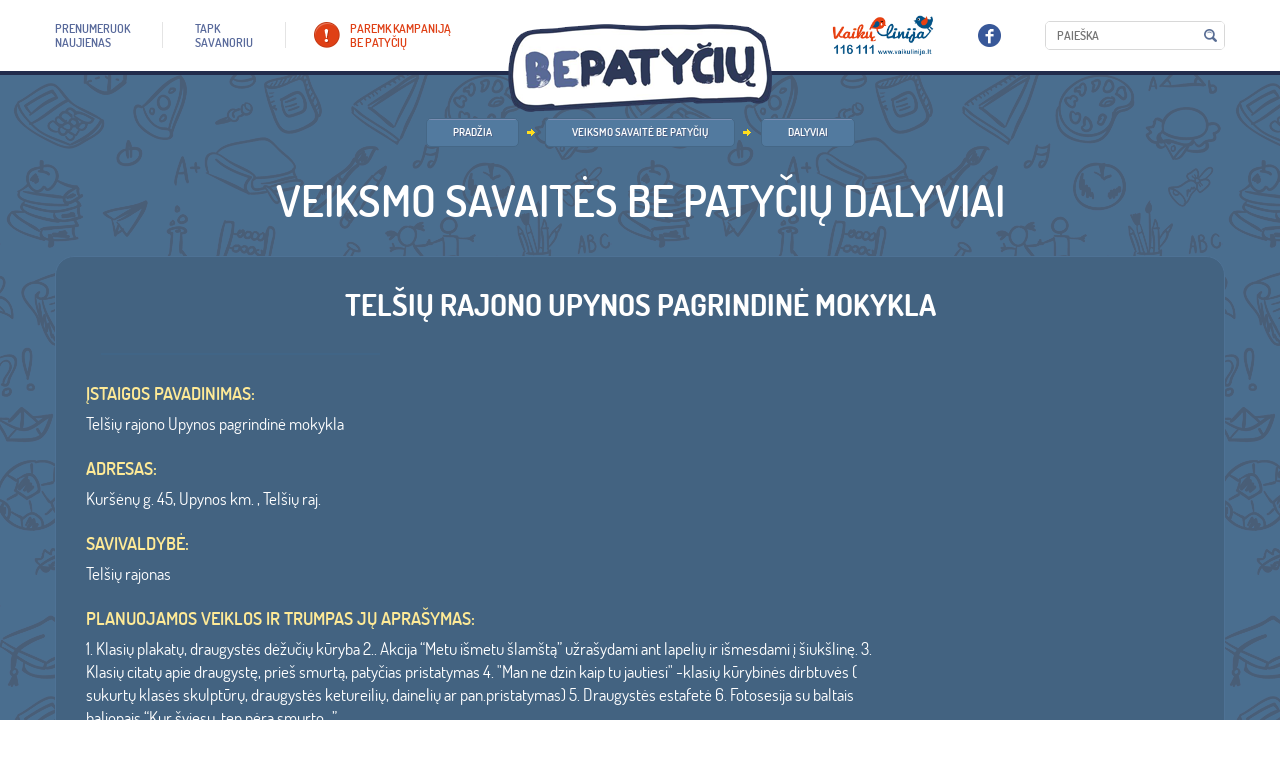

--- FILE ---
content_type: text/html; charset=utf-8
request_url: https://www.bepatyciu.lt/organizations/692
body_size: 4915
content:

<!DOCTYPE html PUBLIC "-//W3C//DTD XHTML 1.0 staticitional//EN" "http://www.w3.org/TR/xhtml1/DTD/xhtml1-staticitional.dtd">
<!--[if lt IE 7]>      <html xmlns="http://www.w3.org/1999/xhtml" class="lt-ie9 lt-ie8 lt-ie7"> <![endif]-->
<!--[if IE 7]>         <html xmlns="http://www.w3.org/1999/xhtml" class="lt-ie9 lt-ie8"> <![endif]-->
<!--[if IE 8]>         <html xmlns="http://www.w3.org/1999/xhtml" class="lt-ie9"> <![endif]-->
<!--[if gt IE 8]><!-->
<html xmlns="http://www.w3.org/1999/xhtml">
    <!--<![endif]-->
    <html xmlns="http://www.w3.org/1999/xhtml">
        <head>
            <meta content="text/html; charset=utf-8" http-equiv="Content-Type"/>
            <meta content="width=device-width, initial-scale=1" name="viewport"/>
            
            <link href="/static/_/project.css?6d0c8d10" rel="stylesheet" type="text/css"/>
            
    
            <script src="/static/_/project.js?4d1833dc" type="text/javascript">
            </script>
            
    
    

            <title>
                
            </title>
            <script src="/static/bxslider/jquery.bxslider.js" type="text/javascript">
            </script>
            <link href="/static/bxslider/jquery.bxslider.css" rel="stylesheet" type="text/css">
                <script>
                    $(document).ready(function(){$('.cblock.blokas.cycle-slideshow').bxSlider({
        mode: 'fade',
        auto: 'true',
        slideWidth: 'auto',
        adaptiveHeight: false,
        responsive: true,

      });
    });
      
      $(document).ready(function(){    
        $('.friends_block_2 .col-sm-2').click(function(){
          if($(this).children('.photo').hasClass('opened'))
          {
            $('.friends_block_description_new').empty();
            $(this).children('.descr').clone().appendTo('.friends_block_description_new');
          }
          else{
            $('.friends_block_description_new').empty();

          }
        })
      })
      

      $(document).ready(function(){
        if($(window).width() > 900){
          $('.friends_block_2').bxSlider({
            easing: 'linear',
            minSlides: 2,
            maxSlides: 5,
            slideWidth: 150,
            slideHeight: 900,
            pager: false,
            controls: false,
            ticker: true,
            tickerHover: true,
            speed: 50000,
            useCSS: false
          })
        }
        else{
          $(document).ready(function(){
            $('.friends_block_2').bxSlider({
              easing: 'linear',
              minSlides: 2,
              maxSlides: 5,
              slideWidth: 150,
              slideHeight: 900,
              pager: false,
              controls: false,
              ticker: true,
              tickerHover: true,
              speed: 100000,
              useCSS: false
            })
          });
        }
      });
                </script>
                <style>
                    @media (max-width: 740px)
      {
        .mobile-hide {
          display: none;
        }
      }
  /*    div.friends_block_2 .descr{
        display: block!important;
        background: #476989!important;
      }*/
      @media (max-width:780px){
        .fun_accorditions {
          border-top: none!important;
          border-bottom: #395b7a 1px solid;
        }
      }
      @media(max-width: 900px){

        .col-xs-12.col-sm-2 .descr{
          display: none!important;
        }
      }
      @media (min-width: 900px) and (max-width: 2000px){
        .news_carusel a img.photo {
          display: block;
          float: left;
          border-radius: 9px;
          margin: 0 12px 0 0;
          max-width: 180px;
          max-height: 120px;
        }
        .cycle-slideshow.news_carusel {
          min-height: 130px!important;
        }
      }
      div.friends_block_2 a.photo.expandtble img {
        max-height: 100px!important;
        width: auto!important;
        text-align: center!important;
        margin-left: auto;
        margin-right: auto;
      }
      .news_carusel_pagination_place {
        margin-bottom: 20px!important;
      }
      .events_carusel a .photo_container {
        background-color: transparent!important;
      }
      #page.style_1 li a {
        color: white;
      }
      .bx-viewport {
        box-shadow: none!important;
      }
      .bx-wrapper {
        max-width: 100%!important;
      }
      .logoz_carusel.foot_logoz img {
        max-height: 100px;
        margin-left: auto;
        margin-right: auto;
      }


      .bx-wrapper .bx-viewport {
        border: none!important;
        height: auto !important;
      }
      .friends_block_description_new div div {
        background: #5d749e;
        padding: 20px;
        border-radius: 8px;
      }
      .style-6 .bx-viewport {
        background: #436381!important;
      }
      @media(min-width: 720px)
      {
        a.fl.font_dosis-medium-webfont.all_news {
          margin-top: 20px;
        }
      }
      p.plugin_file img {
        display: none!important;
      }
      p.plugin_file a{
        text-transform: lowercase;
        text-align: center;
        margin-left: auto;
        margin-right: auto;
        display: block;
      }
      p.plugin_file a:first-letter{
        text-transform: uppercase!important;
      }

      span.filesize {
        display: none!important;
      }
                </style>
            </link>

            <!-- Google tag (gtag.js) -->
            <script async src="https://www.googletagmanager.com/gtag/js?id=G-BETQJFSFTB"></script>
            <script>
                window.dataLayer = window.dataLayer || [];
                function gtag(){dataLayer.push(arguments);}
                gtag('js', new Date());

                gtag('config', 'G-BETQJFSFTB');
            </script>
        </head>
        <body %}="" %}{%="" block="" body_attrs="" endblock="" {%="">
            

<div id="page" class="style_6">
    <div id="header">
        <div class="container">
            <a href="/" class="logo"></a>
            <div class="header_content">
                <ul class="top_menu">
                    <li><a href="/prenumeruok-naujienas"> <span> prenumeruok <Br/> naujienas </span> </a> </li>
                    <li><a href="/tapk-savanoriu"> <span> TAPK <br/> SAVANORIU </span> </a> </li>
                    <li><a href="/paremk-kampanija-be-patyciu" class="custom"> <span> paremk kampaniją <br/> be patyčių </span> </a> </li>
                </ul>

                <ul class="top_menu full_for_smarts" style="display:none">
                    <li>
                        <a href="/kampanija-be-patyciu/">
                            <span>
                                Kampanija
                                <Br />
                                BE PATYČIŲ
                            </span>
                        </a>
                    </li>
                    <li>
                        <a href="/samoningumo-didinimo-menuo-be-patyciu-2021/">
                            <span>
                                Sąmoningumo didinimo mėnuo
                                <Br />
                                BE PATYČIŲ
                            </span>
                        </a>
                    </li>

                    <li>
                        <a href="/vaikams/">
                            <span>
                                Vaikams
                            </span>
                        </a>

                    </li>
                    <li>
                        <a href="/tevams/">
                            <span>
                                Tėvams
                            </span>
                        </a>

                    </li>
                    <li>
                        <a href="/mokykloms/">
                            <span>
                                Mokykloms
                            </span>
                        </a>

                    </li>
                    <li>
                        <a href="/prenumeruok-naujienas/">
                            <span>
                                prenumeruok
                                <Br />
                                naujienas
                            </span>
                        </a>
                    </li>
                    <li>
                        <a href="/tapk-savanoriu/">
                            <span>
                                TAPK
                                <br />
                                SAVANORIU
                            </span>
                        </a>
                    </li>
                    <li>
                        <a href="/paremk-kampanija-be-patyciu/">
                            <span>
                                paremk kampaniją
                                <br />
                                be patyčių
                            </span>
                        </a>
                    </li>
                </ul>
                <div class="head_elements">
                    <div>
                        <a href="http://www.vaikulinija.lt" target="_blank"><img src="/static/images/icons/ico_3.png" width="102" height="41" alt=""/></a>
                    </div>
                    <div class="socials_place">
                        <a href="http://www.facebook.com/bepatyciu" target="_blank"><img src="/static/images/icons/ico_2.png" width="23" height="23" alt=""/></a>
                    </div>
                    <div class="search_place">
                        <form method="get" action="/search/">
                            <div class="search_container">
                                <input type="text" placeholder="Paieška" name="q">
                                <input type="submit" value="">
                            </div>
                        </form>
                    </div>
                </div>
            </div>
        </div>
    </div>
    <div class="logic_section">
        
        
    </div>
    <div class="section">
        <div class="container">
        
<div class="path_and_title_container">
    <div class="brdcrmbs_block">
        <ul class="brdcrmbs">
                <li><a href="/">PRADŽIA</a></li>
                <li><a href="/veiksmo-savaite-be-patyciu">Veiksmo savaitė BE PATYČIŲ</a></li>
                <li><a href="/veiksmo-savaite-be-patyciu/dalyviai">Dalyviai</a></li>

            </ul>
    </div>

        </ul>
</div>
    <br>

    <h1 class="t_title">Veiksmo savaitės BE PATYČIŲ dalyviai</h1>

<div class="content_place">
    <div class="cblock custom_type_1">
        <h2 align="center" class="white_color f_30">Telšių rajono Upynos pagrindinė mokykla</h2>

        <div class="col-sm-3">
            <a href="#">
                <img width="100%" style="border:1px solid #416586" alt=""
                
                />
            </a>
            <br/>

        </div>
        <div class="row form_colls f_17">
            <div class="col-sm-9">
                <br/>

                <div class="row">
                    <div class="col-sm-12">
                        <label>ĮSTAIGOS PAVADINIMAS:</label>
                        Telšių rajono Upynos pagrindinė mokykla
                    </div>
                </div>
                <br/>

                <div class="row">
                    <div class="col-sm-12">
                        <label>ADRESAS:</label>
                        Kuršėnų g. 45, Upynos km. , Telšių raj.
                    </div>
                </div>
                <br/>

                <div class="row">
                    <div class="col-sm-12">
                        <label>SAVIVALDYBĖ:</label>
                        Telšių rajonas
                    </div>
                </div>
                <br/>

                <div class="row">
                    <div class="col-sm-12">
                        <label>Planuojamos veiklos ir trumpas jų
                            aprašymas:</label>
                        1.	Klasių plakatų, draugystės dėžučių kūryba
2..	Akcija “Metu išmetu šlamštą” užrašydami ant lapelių ir išmesdami į šiukšlinę.
3.	Klasių citatų apie draugystę, prieš smurtą, patyčias pristatymas
4.	&quot;Man ne dzin kaip tu jautiesi&quot; -klasių kūrybinės dirbtuvės ( sukurtų klasės skulptūrų, draugystės ketureilių, dainelių ar pan.pristatymas)
5.     Draugystės estafetė
6.	Fotosesija su baltais balionais “Kur šviesu, ten nėra smurto...”

                    </div>
                </div>
                <br/>

                <div class="row">
                    <div class="col-sm-12">
                        <label>Kas dalyvaus veiklose:</label>
                        Telšių rajono Upynos pagrindinės mokyklos bendruomenė
                    </div>
                </div>
                <br/>

            </div>

        </div>
        <br/>
        <br/>


        <div>
            <a href="#" class="font_dosis-medium-webfont uppercase" onclick="history.back(-1)">
                <span>Atgal</span>
            </a>
        </div>
        <br/>
                <div class="fb-like" data-href="/organizations/692" data-layout="standard" data-action="like" data-show-faces="false" data-share="true"></div>

    </div>

</div>


        </div>
    </div>
    <div>
        


    </div>
    <div id="footer_guarantor"></div>
</div>
<div id="footer">
    <div class="footer_content">
        <div class="container">
            <a class="fl font_dosis-medium-webfont uppercase f_16" href="/visi-remejai" style="position:relative; top:6px;">Visi rėmėjai</a>
            <div class="footer_content_cc">
                <h2 class="footer_content_h">RĖMĖJAI</h2>
                
<div class="logoz_carusel_container all-sponsors">
    <div class="logoz_carusel foot_logoz"
         data-cycle-fx=carousel
         data-cycle-slides="> div"
         data-cycle-speed="6000"
         data-cycle-pause-on-hover="true"
         data-cycle-prev=".logoz_carusel_back"
         data-cycle-next=".logoz_carusel_next"
         data-cycle-log="false"
         data-cycle-carousel-visible=6
         data-cycle-carousel-fluid=true
         data-cycle-auto-height=container
         data-cycle-timeout="1"
         data-cycle-easing="linear"
            >
        
            <div style="min-height: 110px; margin-right: 15px">
<a href="#" style="display: flex; align-items: center; justify-content: center; min-height: 105px">
  <img src="/media/cms_page_media/2019/3/4/LRT.jpg.300x300_q100.jpg" alt=""  />
</a>
</div>
        
            <div style="min-height: 110px; margin-right: 15px">
<a href="#" style="display: flex; align-items: center; justify-content: center; min-height: 105px">
  <img src="/media/cms_page_media/2019/3/4/spinter-tyrimai-logotipas.png.300x300_q100.jpg" alt=""  />
</a>
</div>
        
            <div style="min-height: 110px; margin-right: 15px">
<a href="#" style="display: flex; align-items: center; justify-content: center; min-height: 105px">
  <img src="/media/cms_page_media/2019/7/26/lt_horizontal_cef_logo.png.300x300_q100.png" alt=""  />
</a>
</div>
        
            <div style="min-height: 110px; margin-right: 15px">
<a href="https://www.norden.lt/" style="display: flex; align-items: center; justify-content: center; min-height: 105px">
  <img src="/media/cms_page_media/2020/6/4/Biuro-logotipas-LT-PNG.png.300x300_q100.png" alt=""  />
</a>
</div>
        
    </div>
</div>

            </div>
        </div>
    </div>
    <div class="footer_content_2">
        <div class="container">
            <img src="/static/images/ilustrations/img_1.png" width="131" height="156" class="footer_dec" alt=""/>
            <div class="footer_content_2_cc">
                (C) 2015 VAIKŲ LINIJA. VISOS TEISĖS SAUGOMOS
                <ul class="foot_links">
                    <li><a href="/kontaktai">KONTAKTAI</a></li>
                    <li><a href="http://old.bepatyciu.lt">SENOJI SVETAINĖS VERSIJA</a></li>
                </ul>
            </div>
        </div>
    </div>
</div>




            <div id="fb-root">
            </div>
            <script>
                (function(d, s, id) {
    var js, fjs = d.getElementsByTagName(s)[0];
    if (d.getElementById(id)) return;
    js = d.createElement(s); js.id = id;
    js.src = "//connect.facebook.net/lt_LT/sdk.js#xfbml=1&version=v2.0";
    fjs.parentNode.insertBefore(js, fjs);
  }(document, 'script', 'facebook-jssdk'));
            </script>
        </body>
    </html>
</html>
